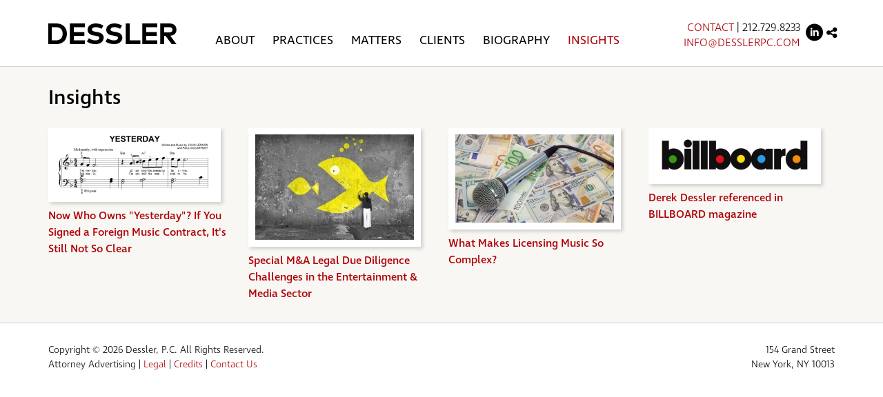

--- FILE ---
content_type: text/html; charset=UTF-8
request_url: https://www.desslerpc.com/insights
body_size: 2193
content:
<!DOCTYPE HTML>
<html lang="en">
<head>
<title>Insights | Dessler, P.C.</title>
<meta http-equiv=Content-Type content="text/html; charset=UTF-8">
<meta http-equiv="X-UA-Compatible" content="IE=Edge" />
<meta name="viewport" content="width=device-width, initial-scale=1">
<meta name="description" content="" />
<link rel="canonical" href="https://www.desslerpc.com/insights" />
<link rel="shortcut icon" href="/favicon.ico">
<link rel="apple-touch-icon" sizes="180x180" href="https://static.animusrex.com/desslerpc/images/favicons/apple-touch-icon.png">
<link rel="icon" type="image/png" href="https://static.animusrex.com/desslerpc/images/favicons/favicon-32x32.png" sizes="32x32">
<link rel="icon" type="image/png" href="https://static.animusrex.com/desslerpc/images/favicons/favicon-16x16.png" sizes="16x16">
<link rel="manifest" href="https://static.animusrex.com/desslerpc/images/favicons/manifest.json">
<link rel="mask-icon" href="https://static.animusrex.com/desslerpc/images/favicons/safari-pinned-tab.svg" color="#ae0107">
<meta name="msapplication-config" content="https://static.animusrex.com/desslerpc/images/favicons/browserconfig.xml">
<meta name="theme-color" content="#ffffff">
<link rel="stylesheet" href="https://use.typekit.net/eki4xnh.css" nonce="wFcTv/r+XH9JWz4qFL18X+e5z7RIBS6YigvydcI/pBE=">
<link href="/assets/css/style.css?v=20240710" rel="stylesheet" />
<script src="https://ajax.googleapis.com/ajax/libs/jquery/3.7.1/jquery.min.js" nonce="wFcTv/r+XH9JWz4qFL18X+e5z7RIBS6YigvydcI/pBE="></script>
<script src="https://stackpath.bootstrapcdn.com/bootstrap/4.5.0/js/bootstrap.bundle.min.js" nonce="wFcTv/r+XH9JWz4qFL18X+e5z7RIBS6YigvydcI/pBE="></script>
<!-- Google tag (gtag.js) -->
<script async src="https://www.googletagmanager.com/gtag/js?id=G-V22QP73CER" nonce="wFcTv/r+XH9JWz4qFL18X+e5z7RIBS6YigvydcI/pBE="></script>
<script nonce="wFcTv/r+XH9JWz4qFL18X+e5z7RIBS6YigvydcI/pBE=">
window.dataLayer = window.dataLayer || [];
function gtag(){dataLayer.push(arguments);}
gtag('js', new Date());
gtag('config', 'G-V22QP73CER');
</script>
<meta property="og:url" content="https://www.desslerpc.com/insights/index" />
<meta property="og:title" content="Insights | Dessler, P.C." />
<meta property="og:description" content="">
 <meta property="og:image" content="https://www.desslerpc.com/images/og-logo.jpg" />
<script type="application/ld+json" nonce="wFcTv/r+XH9JWz4qFL18X+e5z7RIBS6YigvydcI/pBE=">
{
"@context": "http://schema.org",
"@type": "Organization",
"url": "https://www.desslerpc.com",
"logo": "https://www.desslerpc.com/images/logo.png",
"name": "Dessler",
"sameAs": ["https://www.linkedin.com/in/derekdessler/"]
}
</script>
</head>
<body>
<!-- Google Tag Manager (noscript) -->
<noscript><iframe src="https://www.googletagmanager.com/ns.html?id=GTM-NX6WRGM"></iframe></noscript>
<!-- End Google Tag Manager (noscript) -->
<div class="device-nav">
<ul>
<li><a href="/about">About</a></li>
<li><a href="/practices">Practices</a></li>
<li><a href="/matters">Matters</a></li>
<li><a href="/clients">Clients</a></li>
<li><a href="/derek-dessler">Biography</a></li>
<li><a href="/insights" class="selected">Insights</a></li>
</ul>
</div>
<input type="checkbox" id="nav-trigger" class="nav-trigger" />
<label for="nav-trigger"></label>
<div class="site-wrap">
<header>
<div class="container">
<div class="row nav-container">
<ul class="navbar navbar-default">
<li><a href="/" class="navbar-brand"><img src="/images/logo.png" alt="Logo"></a></li>
<li><a href="/about" class="">About</a>
</li>
<li><a href="/practices" class="">Practices</a>
</li>
<li><a href="/matters" class="">Matters</a>
</li>
<li><a href="/clients" class="">Clients</a>
</li>
<li><a href="/derek-dessler" class="">Biography</a>
</li>
<li><a href="/insights" class="selected">Insights</a>
</li>
</ul>
<div class="tools-container">
<p class="page-contact"><a href="/contact">Contact</a> | <a href="tel:212.729.8233" class="tel-link">212.729.8233</a><br />
<a href="mailto:info@desslerpc.com">info@desslerpc.com</a></p>
<div class="page-tools">
<a href="https://www.linkedin.com/in/derekdessler/" target="_blank"><span class="icon-linkedin-circle"></span></a>
<a href="" class="share-toggle" rel="nofollow"><span class="icon-share-alt"></span></a>
<div class="share-links">
<a href="https://www.linkedin.com/shareArticle?mini=true&url=http://www.desslerpc.com/insights/index&title=Insights" target="_blank"><span class="icon-linkedin"></span> LinkedIn</a><br />
<a href="https://twitter.com/share?url=http://www.desslerpc.com/insights/index&text=Insights" target="_blank"><span class="icon-twitter"></span> Twitter</a><br />
<a href="https://www.facebook.com/sharer.php?u=http://www.desslerpc.com/insights/index&title=Insights" target="_blank"><span class="icon-facebook"></span> Facebook</a>
</div>
</div>
</div>
</div>
</header><main>
<div class="container">
<h1>Insights</h1>
<div class="columns-container">
<div class="item"><a href="/insights/2017-03-29-who-owns-yesterday-if-you-signed-a-foreign-music-contract-its-not-so-clear"><img src="/insights/2017-03-29-who-owns-yesterday-if-you-signed-a-foreign-music-contract-its-not-so-clear/_res/id=Pictures/index=0/thumbnail=1/width=230" alt="Now Who Owns "Yesterday"?  If You Signed a Foreign Music Contract, It's Still Not So Clear"></a><a href="/insights/2017-03-29-who-owns-yesterday-if-you-signed-a-foreign-music-contract-its-not-so-clear" class="list-title">Now Who Owns "Yesterday"?  If You Signed a Foreign Music Contract, It's Still Not So Clear</a>
</div>
<div class="item"><a href="/insights/2017-03-02-some-special-challenges-for-m-a-due-diligence-in-the-entertainment-media-sector"><img src="/insights/2017-03-02-some-special-challenges-for-m-a-due-diligence-in-the-entertainment-media-sector/_res/id=Pictures/index=0/thumbnail=1/width=230" alt="Special M&A Legal Due Diligence Challenges in the Entertainment & Media Sector"></a><a href="/insights/2017-03-02-some-special-challenges-for-m-a-due-diligence-in-the-entertainment-media-sector" class="list-title">Special M&A Legal Due Diligence Challenges in the Entertainment & Media Sector</a>
</div>
<div class="item"><a href="/insights/2017-02-20-why-is-licensing-music-so-complex"><img src="/insights/2017-02-20-why-is-licensing-music-so-complex/_res/id=Pictures/index=0/thumbnail=1/width=230" alt="What Makes Licensing Music So Complex?"></a><a href="/insights/2017-02-20-why-is-licensing-music-so-complex" class="list-title">What Makes Licensing Music So Complex?</a>
</div>
<div class="item"><a href="/insights/2017-01-09-Derek-Dessler-referenced-in-Billboard-magazine"><img src="/insights/2017-01-09-Derek-Dessler-referenced-in-Billboard-magazine/_res/id=Pictures/index=0/thumbnail=1/width=230" alt="Derek Dessler referenced in BILLBOARD magazine"></a><a href="/insights/2017-01-09-Derek-Dessler-referenced-in-Billboard-magazine" class="list-title">Derek Dessler referenced in BILLBOARD magazine</a>
</div>
</div>
</div><!-- end container -->
</main>
<footer>
<div class="container">
<nav class="nav nav-footer">
<div class="float-left">
Copyright &copy 2026 Dessler, P.C. All Rights Reserved.<br /> Attorney Advertising  | <a href="/misc/legal">Legal</a> | <a href="/misc/credits">Credits</a> | <a href="/contact">Contact Us</a></div>
<div class="float-right text-right">
154 Grand Street<br />
New York, NY 10013</div>
</nav>
</div>
</footer>
</div><!-- wrap end -->
<script src="https://static.animusrex.com/desslerpc/js/plugins.js" nonce="wFcTv/r+XH9JWz4qFL18X+e5z7RIBS6YigvydcI/pBE="></script>
<script src="https://static.animusrex.com/desslerpc/js/script.js" nonce="wFcTv/r+XH9JWz4qFL18X+e5z7RIBS6YigvydcI/pBE="></script>
</body>
</html>

--- FILE ---
content_type: text/css;charset=UTF-8
request_url: https://www.desslerpc.com/assets/css/style.css?v=20240710
body_size: 10230
content:
@charset "UTF-8";
.float-left{float:left;padding-right:1rem;padding-bottom:1rem}.float-right{float:right;padding-left:1rem;padding-bototm:1rem}html{font-family:sans-serif;-ms-text-size-adjust:100%;-webkit-text-size-adjust:100%}body{margin:0}article,aside,details,figcaption,figure,footer,header,hgroup,main,menu,nav,section,summary{display:block}audio,canvas,progress,video{display:inline-block;vertical-align:baseline}audio:not([controls]){display:none;height:0}template{display:none}a{background-color:transparent}a:active,a:hover{outline:0}abbr[title]{border-bottom:1px dotted}b,strong{font-weight:700}dfn{font-style:italic}mark{background:#ff0;color:#000}small{font-size:80%}sub,sup{font-size:75%;line-height:0;position:relative;vertical-align:baseline}sup{top:-0.5em}sub{bottom:-0.25em}img{border:0}svg:not(:root){overflow:hidden}figure{margin:1em 40px}hr{box-sizing:content-box;height:0}pre{overflow:auto}code,kbd,pre,samp{font-family:monospace, monospace;font-size:1em}button,input,optgroup,select,textarea{color:inherit;font:inherit;margin:0}button{overflow:visible}button,select{text-transform:none}button,html input[type="button"],input[type="reset"],input[type="submit"]{-webkit-appearance:button;cursor:pointer}button[disabled],html input[disabled]{cursor:default}button::-moz-focus-inner,input::-moz-focus-inner{border:0;padding:0}input{line-height:normal}input[type="checkbox"],input[type="radio"]{box-sizing:border-box;padding:0}input[type="number"]::-webkit-inner-spin-button,input[type="number"]::-webkit-outer-spin-button{height:auto}input[type="search"]{-webkit-appearance:textfield;box-sizing:content-box}input[type="search"]::-webkit-search-cancel-button,input[type="search"]::-webkit-search-decoration{-webkit-appearance:none}fieldset{border:1px solid #c0c0c0;margin:0 2px;padding:0.35em 0.625em 0.75em}legend{border:0;padding:0}textarea{overflow:auto}optgroup{font-weight:bold}table{border-collapse:collapse;border-spacing:0}td,th{padding:0}*{-webkit-box-sizing:border-box;-moz-box-sizing:border-box;box-sizing:border-box}*:before,*:after{-webkit-box-sizing:border-box;-moz-box-sizing:border-box;box-sizing:border-box}html{font-size:10px;-webkit-tap-highlight-color:transparent}body,body.mce-content-body{font-family:"ingra", sans-serif;font-size:16px;line-height:1.5;color:#000;background-color:#fff}input,button,select,textarea{font-family:inherit;font-size:inherit;line-height:inherit}a{color:#ae0107;text-decoration:none}a:hover,a:focus{color:#620104;text-decoration:underline}a:focus{outline:5px auto -webkit-focus-ring-color;outline-offset:-2px}figure{margin:0}img{vertical-align:middle}.img-responsive{display:block;max-width:100%;height:auto}.img-rounded{border-radius:0px}hr{margin-top:24px;margin-bottom:24px;border:0;border-top:1px solid #eeeeee}.sr-only{position:absolute;width:1px;height:1px;margin:-1px;padding:0;overflow:hidden;clip:rect(0, 0, 0, 0);border:0}.sr-only-focusable:active,.sr-only-focusable:focus{position:static;width:auto;height:auto;margin:0;overflow:visible;clip:auto}[role="button"]{cursor:pointer}.container{margin-right:auto;margin-left:auto;padding-left:15px;padding-right:15px}.container:before,.container:after{content:" ";display:table}.container:after{clear:both}@media (min-width:768px){.container{width:750px}}@media (min-width:992px){.container{width:970px}}@media (min-width:1200px){.container{width:1170px}}.container-fluid{margin-right:auto;margin-left:auto;padding-left:15px;padding-right:15px}.container-fluid:before,.container-fluid:after{content:" ";display:table}.container-fluid:after{clear:both}.row{margin-left:-15px;margin-right:-15px}.row:before,.row:after{content:" ";display:table}.row:after{clear:both}.col-xs-1,.col-sm-1,.col-md-1,.col-lg-1,.col-xs-2,.col-sm-2,.col-md-2,.col-lg-2,.col-xs-3,.col-sm-3,.col-md-3,.col-lg-3,.col-xs-4,.col-sm-4,.col-md-4,.col-lg-4,.col-xs-5,.col-sm-5,.col-md-5,.col-lg-5,.col-xs-6,.col-sm-6,.col-md-6,.col-lg-6,.col-xs-7,.col-sm-7,.col-md-7,.col-lg-7,.col-xs-8,.col-sm-8,.col-md-8,.col-lg-8,.col-xs-9,.col-sm-9,.col-md-9,.col-lg-9,.col-xs-10,.col-sm-10,.col-md-10,.col-lg-10,.col-xs-11,.col-sm-11,.col-md-11,.col-lg-11,.col-xs-12,.col-sm-12,.col-md-12,.col-lg-12{position:relative;min-height:1px;padding-left:15px;padding-right:15px}.col-xs-1,.col-xs-2,.col-xs-3,.col-xs-4,.col-xs-5,.col-xs-6,.col-xs-7,.col-xs-8,.col-xs-9,.col-xs-10,.col-xs-11,.col-xs-12{float:left}.col-xs-1{width:8.3333333333%}.col-xs-2{width:16.6666666667%}.col-xs-3{width:25%}.col-xs-4{width:33.3333333333%}.col-xs-5{width:41.6666666667%}.col-xs-6{width:50%}.col-xs-7{width:58.3333333333%}.col-xs-8{width:66.6666666667%}.col-xs-9{width:75%}.col-xs-10{width:83.3333333333%}.col-xs-11{width:91.6666666667%}.col-xs-12{width:100%}.col-xs-pull-0{right:auto}.col-xs-pull-1{right:8.3333333333%}.col-xs-pull-2{right:16.6666666667%}.col-xs-pull-3{right:25%}.col-xs-pull-4{right:33.3333333333%}.col-xs-pull-5{right:41.6666666667%}.col-xs-pull-6{right:50%}.col-xs-pull-7{right:58.3333333333%}.col-xs-pull-8{right:66.6666666667%}.col-xs-pull-9{right:75%}.col-xs-pull-10{right:83.3333333333%}.col-xs-pull-11{right:91.6666666667%}.col-xs-pull-12{right:100%}.col-xs-push-0{left:auto}.col-xs-push-1{left:8.3333333333%}.col-xs-push-2{left:16.6666666667%}.col-xs-push-3{left:25%}.col-xs-push-4{left:33.3333333333%}.col-xs-push-5{left:41.6666666667%}.col-xs-push-6{left:50%}.col-xs-push-7{left:58.3333333333%}.col-xs-push-8{left:66.6666666667%}.col-xs-push-9{left:75%}.col-xs-push-10{left:83.3333333333%}.col-xs-push-11{left:91.6666666667%}.col-xs-push-12{left:100%}.col-xs-offset-0{margin-left:0%}.col-xs-offset-1{margin-left:8.3333333333%}.col-xs-offset-2{margin-left:16.6666666667%}.col-xs-offset-3{margin-left:25%}.col-xs-offset-4{margin-left:33.3333333333%}.col-xs-offset-5{margin-left:41.6666666667%}.col-xs-offset-6{margin-left:50%}.col-xs-offset-7{margin-left:58.3333333333%}.col-xs-offset-8{margin-left:66.6666666667%}.col-xs-offset-9{margin-left:75%}.col-xs-offset-10{margin-left:83.3333333333%}.col-xs-offset-11{margin-left:91.6666666667%}.col-xs-offset-12{margin-left:100%}@media (min-width:768px){.col-sm-1,.col-sm-2,.col-sm-3,.col-sm-4,.col-sm-5,.col-sm-6,.col-sm-7,.col-sm-8,.col-sm-9,.col-sm-10,.col-sm-11,.col-sm-12{float:left}.col-sm-1{width:8.3333333333%}.col-sm-2{width:16.6666666667%}.col-sm-3{width:25%}.col-sm-4{width:33.3333333333%}.col-sm-5{width:41.6666666667%}.col-sm-6{width:50%}.col-sm-7{width:58.3333333333%}.col-sm-8{width:66.6666666667%}.col-sm-9{width:75%}.col-sm-10{width:83.3333333333%}.col-sm-11{width:91.6666666667%}.col-sm-12{width:100%}.col-sm-pull-0{right:auto}.col-sm-pull-1{right:8.3333333333%}.col-sm-pull-2{right:16.6666666667%}.col-sm-pull-3{right:25%}.col-sm-pull-4{right:33.3333333333%}.col-sm-pull-5{right:41.6666666667%}.col-sm-pull-6{right:50%}.col-sm-pull-7{right:58.3333333333%}.col-sm-pull-8{right:66.6666666667%}.col-sm-pull-9{right:75%}.col-sm-pull-10{right:83.3333333333%}.col-sm-pull-11{right:91.6666666667%}.col-sm-pull-12{right:100%}.col-sm-push-0{left:auto}.col-sm-push-1{left:8.3333333333%}.col-sm-push-2{left:16.6666666667%}.col-sm-push-3{left:25%}.col-sm-push-4{left:33.3333333333%}.col-sm-push-5{left:41.6666666667%}.col-sm-push-6{left:50%}.col-sm-push-7{left:58.3333333333%}.col-sm-push-8{left:66.6666666667%}.col-sm-push-9{left:75%}.col-sm-push-10{left:83.3333333333%}.col-sm-push-11{left:91.6666666667%}.col-sm-push-12{left:100%}.col-sm-offset-0{margin-left:0%}.col-sm-offset-1{margin-left:8.3333333333%}.col-sm-offset-2{margin-left:16.6666666667%}.col-sm-offset-3{margin-left:25%}.col-sm-offset-4{margin-left:33.3333333333%}.col-sm-offset-5{margin-left:41.6666666667%}.col-sm-offset-6{margin-left:50%}.col-sm-offset-7{margin-left:58.3333333333%}.col-sm-offset-8{margin-left:66.6666666667%}.col-sm-offset-9{margin-left:75%}.col-sm-offset-10{margin-left:83.3333333333%}.col-sm-offset-11{margin-left:91.6666666667%}.col-sm-offset-12{margin-left:100%}}@media (min-width:992px){.col-md-1,.col-md-2,.col-md-3,.col-md-4,.col-md-5,.col-md-6,.col-md-7,.col-md-8,.col-md-9,.col-md-10,.col-md-11,.col-md-12{float:left}.col-md-1{width:8.3333333333%}.col-md-2{width:16.6666666667%}.col-md-3{width:25%}.col-md-4{width:33.3333333333%}.col-md-5{width:41.6666666667%}.col-md-6{width:50%}.col-md-7{width:58.3333333333%}.col-md-8{width:66.6666666667%}.col-md-9{width:75%}.col-md-10{width:83.3333333333%}.col-md-11{width:91.6666666667%}.col-md-12{width:100%}.col-md-pull-0{right:auto}.col-md-pull-1{right:8.3333333333%}.col-md-pull-2{right:16.6666666667%}.col-md-pull-3{right:25%}.col-md-pull-4{right:33.3333333333%}.col-md-pull-5{right:41.6666666667%}.col-md-pull-6{right:50%}.col-md-pull-7{right:58.3333333333%}.col-md-pull-8{right:66.6666666667%}.col-md-pull-9{right:75%}.col-md-pull-10{right:83.3333333333%}.col-md-pull-11{right:91.6666666667%}.col-md-pull-12{right:100%}.col-md-push-0{left:auto}.col-md-push-1{left:8.3333333333%}.col-md-push-2{left:16.6666666667%}.col-md-push-3{left:25%}.col-md-push-4{left:33.3333333333%}.col-md-push-5{left:41.6666666667%}.col-md-push-6{left:50%}.col-md-push-7{left:58.3333333333%}.col-md-push-8{left:66.6666666667%}.col-md-push-9{left:75%}.col-md-push-10{left:83.3333333333%}.col-md-push-11{left:91.6666666667%}.col-md-push-12{left:100%}.col-md-offset-0{margin-left:0%}.col-md-offset-1{margin-left:8.3333333333%}.col-md-offset-2{margin-left:16.6666666667%}.col-md-offset-3{margin-left:25%}.col-md-offset-4{margin-left:33.3333333333%}.col-md-offset-5{margin-left:41.6666666667%}.col-md-offset-6{margin-left:50%}.col-md-offset-7{margin-left:58.3333333333%}.col-md-offset-8{margin-left:66.6666666667%}.col-md-offset-9{margin-left:75%}.col-md-offset-10{margin-left:83.3333333333%}.col-md-offset-11{margin-left:91.6666666667%}.col-md-offset-12{margin-left:100%}}@media (min-width:1200px){.col-lg-1,.col-lg-2,.col-lg-3,.col-lg-4,.col-lg-5,.col-lg-6,.col-lg-7,.col-lg-8,.col-lg-9,.col-lg-10,.col-lg-11,.col-lg-12{float:left}.col-lg-1{width:8.3333333333%}.col-lg-2{width:16.6666666667%}.col-lg-3{width:25%}.col-lg-4{width:33.3333333333%}.col-lg-5{width:41.6666666667%}.col-lg-6{width:50%}.col-lg-7{width:58.3333333333%}.col-lg-8{width:66.6666666667%}.col-lg-9{width:75%}.col-lg-10{width:83.3333333333%}.col-lg-11{width:91.6666666667%}.col-lg-12{width:100%}.col-lg-pull-0{right:auto}.col-lg-pull-1{right:8.3333333333%}.col-lg-pull-2{right:16.6666666667%}.col-lg-pull-3{right:25%}.col-lg-pull-4{right:33.3333333333%}.col-lg-pull-5{right:41.6666666667%}.col-lg-pull-6{right:50%}.col-lg-pull-7{right:58.3333333333%}.col-lg-pull-8{right:66.6666666667%}.col-lg-pull-9{right:75%}.col-lg-pull-10{right:83.3333333333%}.col-lg-pull-11{right:91.6666666667%}.col-lg-pull-12{right:100%}.col-lg-push-0{left:auto}.col-lg-push-1{left:8.3333333333%}.col-lg-push-2{left:16.6666666667%}.col-lg-push-3{left:25%}.col-lg-push-4{left:33.3333333333%}.col-lg-push-5{left:41.6666666667%}.col-lg-push-6{left:50%}.col-lg-push-7{left:58.3333333333%}.col-lg-push-8{left:66.6666666667%}.col-lg-push-9{left:75%}.col-lg-push-10{left:83.3333333333%}.col-lg-push-11{left:91.6666666667%}.col-lg-push-12{left:100%}.col-lg-offset-0{margin-left:0%}.col-lg-offset-1{margin-left:8.3333333333%}.col-lg-offset-2{margin-left:16.6666666667%}.col-lg-offset-3{margin-left:25%}.col-lg-offset-4{margin-left:33.3333333333%}.col-lg-offset-5{margin-left:41.6666666667%}.col-lg-offset-6{margin-left:50%}.col-lg-offset-7{margin-left:58.3333333333%}.col-lg-offset-8{margin-left:66.6666666667%}.col-lg-offset-9{margin-left:75%}.col-lg-offset-10{margin-left:83.3333333333%}.col-lg-offset-11{margin-left:91.6666666667%}.col-lg-offset-12{margin-left:100%}}.fade{opacity:0;-webkit-transition:opacity 0.15s linear;-o-transition:opacity 0.15s linear;transition:opacity 0.15s linear}.fade.in{opacity:1}.collapse{display:none}.collapse.show{display:block}tr.collapse.show{display:table-row}tbody.collapse.show{display:table-row-group}.collapsing{position:relative;height:0;overflow:hidden;-webkit-transition-property:height, visibility;transition-property:height, visibility;-webkit-transition-duration:0.35s;transition-duration:0.35s;-webkit-transition-timing-function:ease;transition-timing-function:ease}.nav{margin-bottom:0;padding-left:0;list-style:none}.nav:before,.nav:after{content:" ";display:table}.nav:after{clear:both}.nav>li{position:relative;display:block}.nav>li>a{position:relative;display:block;padding:11px 32px}.nav>li>a:hover,.nav>li>a:focus{text-decoration:none;background-color:#ae0107}.nav>li.disabled>a{color:#fff}.nav>li.disabled>a:hover,.nav>li.disabled>a:focus{color:#fff;text-decoration:none;background-color:transparent;cursor:not-allowed}.nav .open>a,.nav .open>a:hover,.nav .open>a:focus{background-color:#ae0107;border-color:#ae0107}.nav .nav-divider{height:1px;margin:11px 0;overflow:hidden;background-color:#e5e5e5}.nav>li>a>img{max-width:none}.nav-tabs>li{float:left}.nav-tabs>li>a{border:1px solid transparent;border-radius:0px 0px 0 0}.nav-tabs>li>a:hover{border-color:none none none}.nav-tabs>li.active>a,.nav-tabs>li.active>a:hover,.nav-tabs>li.active>a:focus{color:#fff;background-color:#ae0107;border:1px solid none;border-bottom-color:transparent;cursor:default}.nav-pills>li{float:left}.nav-pills>li>a{border-radius:0px}.nav-pills>li+li{margin-left:2px}.nav-pills>li.active>a,.nav-pills>li.active>a:hover,.nav-pills>li.active>a:focus{color:#fff;background-color:#ae0107}.nav-stacked>li{float:none}.nav-stacked>li+li{margin-top:2px;margin-left:0}.nav-justified,.nav-tabs.nav-justified{width:100%}.nav-justified>li,.nav-tabs.nav-justified>li{float:none}.nav-justified>li>a,.nav-tabs.nav-justified>li>a{text-align:center;margin-bottom:5px}.nav-justified>.dropdown .dropdown-menu{top:auto;left:auto}@media (min-width:768px){.nav-justified>li,.nav-tabs.nav-justified>li{display:table-cell;width:1%}.nav-justified>li>a,.nav-tabs.nav-justified>li>a{margin-bottom:0}}.nav-tabs-justified,.nav-tabs.nav-justified{border-bottom:0}.nav-tabs-justified>li>a,.nav-tabs.nav-justified>li>a{margin-right:0;border-radius:0px}.nav-tabs-justified>.active>a,.nav-tabs.nav-justified>.active>a,.nav-tabs-justified>.active>a:hover,.nav-tabs.nav-justified>.active>a:hover,.nav-tabs-justified>.active>a:focus,.nav-tabs.nav-justified>.active>a:focus{border:1px solid #ddd}@media (min-width:768px){.nav-tabs-justified>li>a,.nav-tabs.nav-justified>li>a{border-bottom:1px solid #ddd;border-radius:0px 0px 0 0}.nav-tabs-justified>.active>a,.nav-tabs.nav-justified>.active>a,.nav-tabs-justified>.active>a:hover,.nav-tabs.nav-justified>.active>a:hover,.nav-tabs-justified>.active>a:focus,.nav-tabs.nav-justified>.active>a:focus{border-bottom-color:#fff}}.tab-content>.tab-pane{display:none}.tab-content>.active{display:block}.nav-tabs .dropdown-menu{margin-top:-1px;border-top-right-radius:0;border-top-left-radius:0}.navbar{position:relative;min-height:auto;border:1px solid transparent}.navbar:before,.navbar:after{content:" ";display:table}.navbar:after{clear:both}@media (min-width:768px){.navbar{border-radius:0px}}.navbar-header:before,.navbar-header:after{content:" ";display:table}.navbar-header:after{clear:both}@media (min-width:768px){.navbar-header{float:left}}.navbar-collapse{overflow-x:visible;padding-right:0;padding-left:0;border-top:1px solid transparent;box-shadow:inset 0 1px 0 rgba(255, 255, 255, 0.1);-webkit-overflow-scrolling:touch}.navbar-collapse:before,.navbar-collapse:after{content:" ";display:table}.navbar-collapse:after{clear:both}.navbar-collapse.show{overflow-y:auto}@media (min-width:768px){.navbar-collapse{width:auto;border-top:0;box-shadow:none}.navbar-collapse.collapse{display:block !important;height:auto !important;padding-bottom:0;overflow:visible !important}.navbar-collapse.show{overflow-y:visible}.navbar-fixed-top .navbar-collapse,.navbar-static-top .navbar-collapse,.navbar-fixed-bottom .navbar-collapse{padding-left:0;padding-right:0}}.navbar-fixed-top .navbar-collapse,.navbar-fixed-bottom .navbar-collapse{max-height:auto}@media (max-device-width:480px) and (orientation:landscape){.navbar-fixed-top .navbar-collapse,.navbar-fixed-bottom .navbar-collapse{max-height:200px}}.container>.navbar-header,.container>.navbar-collapse,.container-fluid>.navbar-header,.container-fluid>.navbar-collapse{margin-right:0;margin-left:0}@media (min-width:768px){.container>.navbar-header,.container>.navbar-collapse,.container-fluid>.navbar-header,.container-fluid>.navbar-collapse{margin-right:0;margin-left:0}}.navbar-static-top{z-index:1000;border-width:0 0 1px}@media (min-width:768px){.navbar-static-top{border-radius:0}}.navbar-fixed-top,.navbar-fixed-bottom{position:fixed;right:0;left:0;z-index:1030}@media (min-width:768px){.navbar-fixed-top,.navbar-fixed-bottom{border-radius:0}}.navbar-fixed-top{top:0;border-width:0 0 1px}.navbar-fixed-bottom{bottom:0;margin-bottom:0;border-width:1px 0 0}.navbar-brand{float:left;padding:0 0}.navbar-brand:hover,.navbar-brand:focus{text-decoration:none;background:none}.navbar-brand>img{display:block}@media (min-width:768px){.navbar>.container .navbar-brand,.navbar>.container-fluid .navbar-brand{margin-left:0}}.navbar-toggle{position:relative;float:right;margin-right:0;padding:9px 10px;margin-top:auto-34px/2;margin-bottom:auto-34px/2;background-color:transparent;background-image:none;border:1px solid transparent;border-radius:0px}.navbar-toggle:focus{outline:0}.navbar-toggle .icon-bar{display:block;width:22px;height:2px;border-radius:1px}.navbar-toggle .icon-bar+.icon-bar{margin-top:4px}@media (min-width:768px){.navbar-toggle{display:none}}.navbar-nav{margin:0 0}.navbar-nav>li>a{padding-top:10px;padding-bottom:10px;line-height:24px}@media (max-width:767px){.navbar-nav .open .dropdown-menu{position:static;float:none;width:auto;margin-top:0;background-color:transparent;border:0;box-shadow:none}.navbar-nav .open .dropdown-menu>li>a,.navbar-nav .open .dropdown-menu .dropdown-header{padding:5px 15px 5px 25px}.navbar-nav .open .dropdown-menu>li>a{line-height:24px}.navbar-nav .open .dropdown-menu>li>a:hover,.navbar-nav .open .dropdown-menu>li>a:focus{background-image:none}}@media (min-width:768px){.navbar-nav{float:left;margin:0}.navbar-nav>li{float:left}.navbar-nav>li>a{padding-top:0;padding-bottom:0}}.navbar-form{margin-left:0;margin-right:0;padding:10px 0;border-top:1px solid transparent;border-bottom:1px solid transparent;-webkit-box-shadow:inset 0 1px 0 rgba(255, 255, 255, 0.1), 0 1px 0 rgba(255, 255, 255, 0.1);box-shadow:inset 0 1px 0 rgba(255, 255, 255, 0.1), 0 1px 0 rgba(255, 255, 255, 0.1);margin-top:auto-38px/2;margin-bottom:auto-38px/2}@media (max-width:767px){.navbar-form .form-group{margin-bottom:5px}.navbar-form .form-group:last-child{margin-bottom:0}}@media (min-width:768px){.navbar-form{width:auto;border:0;margin-left:0;margin-right:0;padding-top:0;padding-bottom:0;-webkit-box-shadow:none;box-shadow:none}}.navbar-nav>li>.dropdown-menu{margin-top:0;border-top-right-radius:0;border-top-left-radius:0}.navbar-fixed-bottom .navbar-nav>li>.dropdown-menu{margin-bottom:0;border-top-right-radius:0px;border-top-left-radius:0px;border-bottom-right-radius:0;border-bottom-left-radius:0}.navbar-btn{margin-top:auto-38px/2;margin-bottom:auto-38px/2}.navbar-btn.btn-sm{margin-top:auto-33px/2;margin-bottom:auto-33px/2}.navbar-btn.btn-xs{margin-top:auto-22/2;margin-bottom:auto-22/2}.navbar-text{margin-top:auto-24px/2;margin-bottom:auto-24px/2}@media (min-width:768px){.navbar-text{float:left;margin-left:0;margin-right:0}}@media (min-width:768px){.navbar-left{float:left !important}.navbar-right{float:right !important;margin-right:0}.navbar-right~.navbar-right{margin-right:0}}.navbar-default{background-color:#FFF;border-color:#fff}.navbar-default .navbar-brand{color:#000}.navbar-default .navbar-brand:hover,.navbar-default .navbar-brand:focus{color:black;background-color:transparent}.navbar-default .navbar-text{color:#000}.navbar-default .navbar-nav>li>a{color:#000}.navbar-default .navbar-nav>li>a:hover,.navbar-default .navbar-nav>li>a:focus{color:#333;background-color:transparent}.navbar-default .navbar-nav>.active>a,.navbar-default .navbar-nav>.active>a:hover,.navbar-default .navbar-nav>.active>a:focus{color:#555;background-color:#eeeeee}.navbar-default .navbar-nav>.disabled>a,.navbar-default .navbar-nav>.disabled>a:hover,.navbar-default .navbar-nav>.disabled>a:focus{color:#ccc;background-color:transparent}.navbar-default .navbar-toggle{border-color:#ddd}.navbar-default .navbar-toggle:hover,.navbar-default .navbar-toggle:focus{background-color:#ddd}.navbar-default .navbar-toggle .icon-bar{background-color:#888}.navbar-default .navbar-collapse,.navbar-default .navbar-form{border-color:#fff}.navbar-default .navbar-nav>.open>a,.navbar-default .navbar-nav>.open>a:hover,.navbar-default .navbar-nav>.open>a:focus{background-color:#eeeeee;color:#555}@media (max-width:767px){.navbar-default .navbar-nav .open .dropdown-menu>li>a{color:#000}.navbar-default .navbar-nav .open .dropdown-menu>li>a:hover,.navbar-default .navbar-nav .open .dropdown-menu>li>a:focus{color:#333;background-color:transparent}.navbar-default .navbar-nav .open .dropdown-menu>.active>a,.navbar-default .navbar-nav .open .dropdown-menu>.active>a:hover,.navbar-default .navbar-nav .open .dropdown-menu>.active>a:focus{color:#555;background-color:#eeeeee}.navbar-default .navbar-nav .open .dropdown-menu>.disabled>a,.navbar-default .navbar-nav .open .dropdown-menu>.disabled>a:hover,.navbar-default .navbar-nav .open .dropdown-menu>.disabled>a:focus{color:#ccc;background-color:transparent}}.navbar-default .navbar-link{color:#000}.navbar-default .navbar-link:hover{color:#333}.navbar-default .btn-link{color:#000}.navbar-default .btn-link:hover,.navbar-default .btn-link:focus{color:#333}.navbar-default .btn-link[disabled]:hover,.navbar-default .btn-link[disabled]:focus,fieldset[disabled] .navbar-default .btn-link:hover,fieldset[disabled] .navbar-default .btn-link:focus{color:#ccc}.navbar-inverse{background-color:#222;border-color:#090909}.navbar-inverse .navbar-brand{color:#9d9d9d}.navbar-inverse .navbar-brand:hover,.navbar-inverse .navbar-brand:focus{color:#fff;background-color:transparent}.navbar-inverse .navbar-text{color:#9d9d9d}.navbar-inverse .navbar-nav>li>a{color:#9d9d9d}.navbar-inverse .navbar-nav>li>a:hover,.navbar-inverse .navbar-nav>li>a:focus{color:#fff;background-color:transparent}.navbar-inverse .navbar-nav>.active>a,.navbar-inverse .navbar-nav>.active>a:hover,.navbar-inverse .navbar-nav>.active>a:focus{color:#fff;background-color:#090909}.navbar-inverse .navbar-nav>.disabled>a,.navbar-inverse .navbar-nav>.disabled>a:hover,.navbar-inverse .navbar-nav>.disabled>a:focus{color:#444;background-color:transparent}.navbar-inverse .navbar-toggle{border-color:#333}.navbar-inverse .navbar-toggle:hover,.navbar-inverse .navbar-toggle:focus{background-color:#333}.navbar-inverse .navbar-toggle .icon-bar{background-color:#fff}.navbar-inverse .navbar-collapse,.navbar-inverse .navbar-form{border-color:#101010}.navbar-inverse .navbar-nav>.open>a,.navbar-inverse .navbar-nav>.open>a:hover,.navbar-inverse .navbar-nav>.open>a:focus{background-color:#090909;color:#fff}@media (max-width:767px){.navbar-inverse .navbar-nav .open .dropdown-menu>.dropdown-header{border-color:#090909}.navbar-inverse .navbar-nav .open .dropdown-menu .divider{background-color:#090909}.navbar-inverse .navbar-nav .open .dropdown-menu>li>a{color:#9d9d9d}.navbar-inverse .navbar-nav .open .dropdown-menu>li>a:hover,.navbar-inverse .navbar-nav .open .dropdown-menu>li>a:focus{color:#fff;background-color:transparent}.navbar-inverse .navbar-nav .open .dropdown-menu>.active>a,.navbar-inverse .navbar-nav .open .dropdown-menu>.active>a:hover,.navbar-inverse .navbar-nav .open .dropdown-menu>.active>a:focus{color:#fff;background-color:#090909}.navbar-inverse .navbar-nav .open .dropdown-menu>.disabled>a,.navbar-inverse .navbar-nav .open .dropdown-menu>.disabled>a:hover,.navbar-inverse .navbar-nav .open .dropdown-menu>.disabled>a:focus{color:#444;background-color:transparent}}.navbar-inverse .navbar-link{color:#9d9d9d}.navbar-inverse .navbar-link:hover{color:#fff}.navbar-inverse .btn-link{color:#9d9d9d}.navbar-inverse .btn-link:hover,.navbar-inverse .btn-link:focus{color:#fff}.navbar-inverse .btn-link[disabled]:hover,.navbar-inverse .btn-link[disabled]:focus,fieldset[disabled] .navbar-inverse .btn-link:hover,fieldset[disabled] .navbar-inverse .btn-link:focus{color:#444}h1,h2,h3,h4,h5,h6,.h2,.h3,.h4,.h5,.h6,ul,ol,p{margin:0;padding:0}h1,h2,h3,h4,h5,h6,.h2,.h3,.h4,.h5,.h6{font-weight:500}body{font-weight:400}@font-face{font-family:"icomoon";src:url("https://static.animusrex.com/desslerpc/fonts/icomoon.eot?5hnzai");src:url("https://static.animusrex.com/desslerpc/fonts/icomoon.eot?5hnzai#iefix") format("embedded-opentype"), url("https://static.animusrex.com/desslerpc/fonts/icomoon.ttf?5hnzai") format("truetype"), url("https://static.animusrex.com/desslerpc/fonts/icomoon.woff?5hnzai") format("woff"), url("https://static.animusrex.com/desslerpc/fonts/icomoon.svg?5hnzai#icomoon") format("svg");font-weight:normal;font-style:normal}[class^="icon-"],[class*=" icon-"]{font-family:"icomoon" !important;speak:none;font-style:normal;font-weight:normal;font-variant:normal;text-transform:none;line-height:1;-webkit-font-smoothing:antialiased;-moz-osx-font-smoothing:grayscale}.icon-share-alt:before{content:""}.icon-linkedin-circle:before{content:""}.icon-minus2:before{content:""}.icon-plus:before{content:""}.icon-minus:before{content:""}.icon-add:before{content:""}.icon-file-pdf:before{content:""}.icon-envelope:before{content:""}.icon-mail:before{content:""}.icon-print:before{content:""}.icon-share:before{content:""}.icon-linkedin:before{content:""}.icon-close:before{content:""}.icon-facebook:before{content:""}.icon-twitter:before{content:""}.icon-facebook-plain:before{content:""}.icon-feed:before{content:""}.icon-linkedin-plain:before{content:""}.icon-search:before{content:""}.icon-pinterest:before{content:""}.icon-googleplus:before{content:""}.icon-bars:before{content:""}.icon-mail-circle:before{content:""}.device-nav,.nav-trigger{display:none}.mobile-brand{display:none}header{width:100%;position:fixed;background:white;border-bottom:1px solid #d4d3d1;z-index:5;top:0;left:0;right:0;padding-top:30px}.navbar-default{list-style:none;border:0;float:left;width:80%;padding-left:15px}.navbar-default li{float:left;position:relative}.navbar-default>li:hover>a{color:#ae0107}.navbar-default a{color:black;text-transform:uppercase;margin-right:26px;display:block;float:left;font-size:18px;margin-top:15px;padding-bottom:24px}.navbar-default a:hover,.navbar-default a:active,.navbar-default a.selected{color:#ae0107;text-decoration:none}.navbar-default li:hover .subnav,.navbar-default a:hover .subnav{display:block}.navbar-default .navbar-brand{margin-top:0}.navbar-default .navbar-brand img{margin-right:25px}.navbar-default .subnav{-webkit-box-shadow:3px 3px 4px #dfdeda;-moz-box-shadow:3px 3px 4px #dfdeda;box-shadow:3px 3px 4px #dfdeda;list-style:none;display:none;background:white;border:1px solid #d4d3d1;position:absolute;top:100%;margin-top:-14px;padding:5px 10px;width:200px}.navbar-default .subnav li{float:none}.navbar-default .subnav a{display:block;margin:0;text-decoration:none;padding:0}.navbar-default .caret{border-left:5px solid transparent;border-right:5px solid transparent;border-top:5px dashed;display:inline-block;height:0;margin-left:2px;vertical-align:middle;width:0}.tools-container{width:20%;float:right;margin-top:-1px}.tools-container a{text-decoration:none}.page-contact{float:left;text-align:right;margin-right:8px;line-height:normal;text-transform:uppercase;font-weight:200}.page-contact a.tel-link{color:black}.page-tools{float:left;padding-top:5px;position:relative}.page-tools a{color:#000000}.page-tools a:hover,.page-tools a:active{color:#ae0107}.page-tools span.icon-linkedin-circle{font-size:26px;vertical-align:middle}.page-tools span.icon-share-alt{font-size:18px;display:inline-block;vertical-align:middle}.share-links{display:none;background:white;position:absolute;z-index:99;font-size:16px;width:180px;padding:10px;border:1px solid #d3d3d3;border-radius:2px;right:0px;top:53px;-webkit-box-shadow:3px 3px 4px #dfdeda;-moz-box-shadow:3px 3px 4px #dfdeda;box-shadow:3px 3px 4px #dfdeda}.share-links a{color:#ae0107}.share-links a:hover,.share-links a:active{color:#000000}h1{margin-bottom:20px;font-size:30px}main{padding-top:120px;border-bottom:1px solid #d4d3d1;background:#f8f7f3}.content{min-height:600px;padding-bottom:30px}.landing{min-height:600px}.content p,.content h3,.content h4,.mce-content-body p,.mce-content-body h4,.mce-content-body h3{margin-bottom:1em}.content p,.content h2,.content h3,body.mce-content-body p,body.mce-content-body h3{margin-bottom:1em}.content ul,.content ol,body.mce-content-body ul,body.mce-content-body ol{margin-left:1em}.content li,body.mce-content-body li{margin-bottom:0.5em}.content ul ul,body.mce-content-body ul ul{margin-top:0.5em}.content ul.standard-list,body.mce-content-body ul.standard-list{margin-left:0}.content p.links,.content p.attachments,.content p.tags{margin-bottom:0}.article-image{margin-bottom:16px;border-bottom:1px solid #e0dfdb}.article-image .caption{display:block;margin-top:12px;padding-bottom:12px}.article-image img{border:1px solid #d4d3d1;width:100%}.article-slides{position:relative}.article-slides ul.slides{margin-left:0;margin-bottom:16px;border-bottom:1px solid #e0dfdb}.article-slides ul.slides .caption{display:block;margin-top:12px;padding-bottom:12px}.article-slides img{border:1px solid #d4d3d1;max-height:347px;overflow:hidden}.related-attorneys{-webkit-box-shadow:3px 3px 4px #dfdeda;-moz-box-shadow:3px 3px 4px #dfdeda;box-shadow:3px 3px 4px #dfdeda;background:white url("/images/bg-corner.png") no-repeat bottom right;border:1px solid #ecece9;padding:8px 8px 24px 8px;margin-bottom:2em}.related-attorneys .related-row{width:100%;float:left;position:relative;margin-bottom:12px}.related-attorneys .atty-thumbnail{border:1px solid #ccc;float:left;margin-right:15px}.related-attorneys .contact-info{position:absolute;bottom:0;font-weight:500;margin-left:144px}.related-attorneys .summary{clear:both;font-weight:200;line-height:normal;margin-top:12px;margin-right:20px}.related-container{clear:both;margin-bottom:1.5em}.related-container ul{list-style:none}.related-container ul.practices{list-style:initial;margin-left:1em}.tag-list a{font-weight:200;background:white none repeat scroll 0 0;border:1px solid #cdcbcb;border-radius:5px;display:inline-block;margin-right:8px;margin-bottom:8px;padding:0px 9px;text-decoration:none}.columns-container .item{width:260px;margin-bottom:30px}.columns-container .item.no-pic{background:#fff;padding:8px 15px;box-shadow:3px 3px 5px #d1cfcc}.columns-container .item.no-pic .topic{display:block;margin-bottom:1em}.columns-container .item img{max-width:260px;border:10px solid #fff;box-shadow:3px 3px 5px #d1cfcc;margin-bottom:0.5em}.columns-container .item .list-title{display:block;font-weight:500}.discoverable-content{list-style:none;margin-left:0;background:#e9e7e3;float:left;width:100%;padding:18px;margin-bottom:3em}.discoverable-content li{float:left;margin-right:30px;width:22.5%}.discoverable-content li:last-child{margin-right:0}.discoverable-content img{border:10px solid #fff;box-shadow:3px 3px 5px #d1cfcc;margin-bottom:0.5em}.discoverable-content .list-title{display:block;font-weight:500}.discoverable-content .no-pic{background:#fff;padding:8px 15px;box-shadow:3px 3px 5px #d1cfcc}.discoverable-content .no-pic .topic{display:block;margin-bottom:1em}#tabs{margin-left:0}#tabs li{margin-bottom:0}.nav-tabs{border-bottom:0;margin-bottom:2em;line-height:normal}.nav-tabs>li a{background:white;margin-right:-1px;border:1px solid #d4d3d1;font-weight:normal;text-transform:uppercase;padding:5px 25px}.nav-tabs>li a:hover{color:white;background:#ae0107}.nav-tabs>li.active>a,.nav-tabs>li.active>a:hover,.nav-tabs>li.active>a:focus{color:white;background:#ae0107}.tab-pane{min-height:700px}.panel-group{margin-bottom:1em;line-height:normal}h4.panel-title{margin-bottom:0;font-size:20px;text-indent:-43px;margin-left:43px}.panel-title a{text-decoration:none}.panel-title>a>span:before{font-family:"icomoon";content:"";color:#000000;vertical-align:middle;font-size:36px;margin-right:7px}.panel-title>a:hover>span:before,.panel-title>a[aria-expanded="true"]>span:before{font-family:"icomoon";content:"";color:#ae0107}.panel-body{padding-left:44px;margin-bottom:1em}a.btn-default,input .btn-default{display:inline-block;border:3px solid white;background:#ae0107;border-radius:16px;color:white;padding:0 12px}a.btn-default:hover,a.btn-default:active,input .btn-default:hover,input .btn-default:active{text-decoration:none;background:white;color:#ae0107}footer{clear:both;padding:2em 0;font-weight:200;font-size:14px}header.bio,header.home{border-bottom:0}main.bio,main.home{padding-top:36px}main.home{border-top:1px solid #d4d3d1;margin-top:30px}.home-content{padding-bottom:36px}.landing-content{padding-bottom:48px}.home-content h1,.landing-content h1{border-bottom:4px solid #7c7b79}.home-content ul,.landing-content ul{font-size:18px;list-style:none}.home-content li,.landing-content li{border-bottom:1px solid #a5a4a2;padding-bottom:0.5em;margin-bottom:0.5em}.flexslider{margin:0;padding:0}.flexslider .slides>li{display:none;-webkit-backface-visibility:hidden}.flexslider .slides img{width:100%;display:block}.flex-pauseplay span{text-transform:capitalize}.slides:after{content:" ";display:block;clear:both;visibility:hidden;line-height:0;height:0}html[xmlns] .slides{display:block}* html .slides{height:1%}.slides{list-style:none}.no-js .slides>li:first-child{display:block}.home-slides{position:relative}.marketing-statement{position:absolute;top:39%;z-index:4;color:white;width:473px;padding-left:14px}.marketing-statement h1{font-size:34px;margin-bottom:0;line-height:normal}.quotes{background:#e9e7e3;padding:16px;font-size:18px}.quote-text:before{content:"“"}.quote-text:after{content:"”"}.quote-text{display:block;margin-bottom:0.5em}.quotes .source{display:block;margin-bottom:18px}.flex-control-nav{text-align:center}.flex-control-nav li{margin:0 6px;display:inline-block;zoom:1;*display:inline}.flex-control-paging li a{width:13px;height:13px;border-radius:26px;text-indent:-999em;background-color:#666;display:block}.flex-control-paging li a:hover,.flex-control-paging li a.flex-active{background:#ae0107}.flex-direction-nav{*height:0;list-style:none;margin:0}.flex-direction-nav a{display:block;width:33px;height:45px;position:absolute;top:38%;z-index:4;overflow:hidden;cursor:pointer;background-color:rgba(0, 0, 0, 0.5);border:1px solid #cdcbcb}.flex-direction-nav a:before{font-size:40px;display:inline-block;content:"<";margin-top:-9px}.flex-direction-nav a.flex-prev:before{margin-left:2px}.flex-direction-nav a.flex-next:before{content:">";margin-right:2px}.flex-direction-nav .flex-prev{left:0}.flex-direction-nav .flex-next{right:0;text-align:right}h1.atty-name{color:white;margin-bottom:0.5em;font-weight:normal}.atty-contact-container{border-bottom:1px solid #d4d3d1;padding-top:84px;padding-bottom:26px}.atty-contact{clear:both;position:relative;padding:0;max-width:1140px;margin:0 auto}.atty-contact img{-webkit-box-shadow:6px 6px 2px #e3e3e3;-moz-box-shadow:6px 6px 2px #e3e3e3;box-shadow:6px 6px 2px #e3e3e3;max-width:100%;height:auto}.atty-contact .contact-info{color:white;position:absolute;z-index:3;bottom:150px;margin-left:20px}.atty-contact a.linkedin{color:white;text-decoration:none;font-size:26px;vertical-align:middle}.atty-contact a.linkedin:hover{color:#ae0107}.bio .content p:first-child{font-weight:500}.atty-record-container{-webkit-box-shadow:3px 3px 4px #dfdeda;-moz-box-shadow:3px 3px 4px #dfdeda;box-shadow:3px 3px 4px #dfdeda;background:white url("/images/bg-corner.png") no-repeat bottom right;border:1px solid #ecece9;padding:8px 8px 24px 8px;margin-bottom:2em}.atty-record-container h2{font-size:20px;border-bottom:2px solid #7f7f7f;padding-bottom:8px;margin-bottom:16px}.atty-record-container ul{list-style:none}.atty-record-container ul li:before{content:"•";color:#ae0107;margin-right:8px}.atty-record-container ul li{text-indent:-16px;margin-left:16px;font-weight:200}.atty-record-container ul,.atty-record-container p{font-weight:200;margin-bottom:1em}.standard-form label{display:none}.standard-form input[type="text"],.standard-form textarea{width:80%}.standard-form input#FirstName,.standard-form input#LastName,.standard-form input#Email,.standard-form textarea#Message{border:1px solid #000}.standard-form input[type="submit"]{display:inline-block;border:3px solid #e9e7e3;background:#ae0107;border-radius:16px;color:white;padding:0 12px}.standard-form input[type="submit"]:hover{text-decoration:none;background:white;color:#ae0107}[placeholder]:focus::-webkit-input-placeholder{transition:opacity 0.7s 0.7s ease;opacity:0}[placeholder]:focus::-moz-placeholder{transition:opacity 0.7s 0.7s ease;opacity:0}@media handheld,only screen and (max-width:1200px){.navbar-default a{margin-right:12px}.page-tools span.icon-linkedin-circle{font-size:18px}.page-tools span.icon-share-alt{font-size:13px}.page-contact{font-size:13px}}@media handheld,only screen and (max-width:768px){main{padding-top:140px}h1.atty-name{color:black;font-size:24px;margin-bottom:0}.atty-contact-container{padding-top:140px}.atty-contact .contact-info{color:#000;position:initial;margin-left:20px;padding-top:260px}.atty-contact a.linkedin{color:#000}.atty-contact img{box-shadow:none;clip:rect(0px, 1115px, 250px, 511px);left:-492px;max-width:none;position:absolute;width:1115px}.navbar-default a,.page-tools{display:none;padding-bottom:12px}.navbar-default{background:transparent}.navbar-default a.navbar-brand{display:block}.content{min-height:0}.device-nav{display:block;list-style:none;width:100%;height:100%;position:fixed;top:128px;right:0;bottom:0;left:0;z-index:0}.device-nav ul{float:right;list-style:none;margin:0 0 0.5em 0;padding:0;width:200px;overflow-x:hidden}.device-nav li:first-child{border-top:1px solid #dadddd}.device-nav li{display:block;border-bottom:1px solid #dadddd}.device-nav a{display:block;padding:5px 15px;background:white;text-decoration:none}.device-nav a:hover,.device-nav a:active{color:#d31145}.site-wrap{min-width:100%;min-height:100%;background-color:#fff;position:relative;top:0;bottom:100%;right:0;z-index:1}.nav-trigger{position:absolute;clip:rect(0, 0, 0, 0)}label[for="nav-trigger"]{position:fixed;top:10px;right:10px;z-index:2;width:26px;height:26px;cursor:pointer;background-size:contain}label[for="nav-trigger"]:before{content:"";font-family:"icomoon" !important;speak:none;font-style:normal;font-weight:normal;font-variant:normal;text-transform:none;font-size:24px;position:fixed;top:10px;right:10px}.nav-trigger:checked+label:before{content:"";font-family:"icomoon" !important;speak:none;font-style:normal;font-weight:normal;font-variant:normal;text-transform:none;font-size:24px;position:fixed;top:10px;right:10px}.nav-trigger:checked~.site-wrap{right:200px;box-shadow:0 0 5px 5px rgba(0, 0, 0, 0.5)}.nav-trigger+label,.site-wrap{transition:right 0.2s}.tools-container{float:none;clear:both;width:auto;padding-left:15px}.page-contact{text-align:left;float:none;clear:both;margin-right:0;margin-top:0;padding-bottom:12px}.discoverable-content li{float:none;width:auto;margin-right:0;margin-bottom:18px}.standard-form input[type="text"],.standard-form textarea{width:100%}}@media handheld,only screen and (max-width:500px){.atty-contact .contact-info{padding-top:169px}.atty-contact img{clip:rect(0px, 690px, 167px, 370px);left:-350px;width:700px}#tabs li{float:none}.nav-tabs>li a{width:100%;float:none}.columns-container .item{width:100%;float:none}.columns-container .item img{max-width:initial;width:100%}.home-slides{padding-top:132px}.marketing-statement{width:185px;top:50%}.marketing-statement h1{font-size:15px}.marketing-statement .btn-default{font-size:11px}.discoverable-content img{width:100%}}.btn{display:inline-block;padding:6px 12px;margin-bottom:0;font-size:14px;font-weight:normal;line-height:1.42857143;text-align:center;white-space:nowrap;vertical-align:middle;-ms-touch-action:manipulation;touch-action:manipulation;cursor:pointer;-webkit-user-select:none;-moz-user-select:none;-ms-user-select:none;user-select:none;background-image:none;border:1px solid transparent;border-radius:4px}.btn:focus,.btn:active:focus,.btn.active:focus,.btn.focus,.btn:active.focus,.btn.active.focus{outline:5px auto -webkit-focus-ring-color;outline-offset:-2px}.btn:hover,.btn:focus,.btn.focus{text-decoration:none}.btn:active,.btn.active{background-image:none;outline:0;-webkit-box-shadow:inset 0 3px 5px rgba(0, 0, 0, 0.125);box-shadow:inset 0 3px 5px rgba(0, 0, 0, 0.125)}.btn.disabled,.btn[disabled],fieldset[disabled] .btn{cursor:not-allowed;filter:alpha(opacity=65);-webkit-box-shadow:none;box-shadow:none;opacity:0.65}a.btn.disabled,fieldset[disabled] a.btn{pointer-events:none}.btn-default{color:#fff;background-color:#ae0107;border-color:#ccc}.btn-default:focus,.btn-default.focus{background-color:#620104;border-color:#8c8c8c}.btn-default:hover{background-color:#620104;border-color:#adadad}.btn-default:active,.btn-default.active,.open>.dropdown-toggle.btn-default{background-color:#620104;border-color:#adadad}.btn-default:active:hover,.btn-default.active:hover,.open>.dropdown-toggle.btn-default:hover,.btn-default:active:focus,.btn-default.active:focus,.open>.dropdown-toggle.btn-default:focus,.btn-default:active.focus,.btn-default.active.focus,.open>.dropdown-toggle.btn-default.focus{background-color:#620104;border-color:#8c8c8c}.btn-default:active,.btn-default.active,.open>.dropdown-toggle.btn-default{background-image:none}.btn-default.disabled:hover,.btn-default[disabled]:hover,fieldset[disabled] .btn-default:hover,.btn-default.disabled:focus,.btn-default[disabled]:focus,fieldset[disabled] .btn-default:focus,.btn-default.disabled.focus,.btn-default[disabled].focus,fieldset[disabled] .btn-default.focus{background-color:#fff;border-color:#ccc}.contactFormWrapper h1{font-size:24px}.contactForm p{margin:0 0 24px}.contactForm label{display:none}.contactForm input[type="text"],.contactForm textarea{width:100%}.standard-form .eui-Intro,.standard-form .eui-Disclaimer{font-size:0.9em}.formdiv h1{display:none}.eui-reCaptcha{padding-bottom:24px}.text-left{text-align:left !important}.text-center{text-align:center !important}.text-right{text-align:right !important}

--- FILE ---
content_type: application/x-javascript
request_url: https://static.animusrex.com/desslerpc/js/script.js
body_size: 937
content:
// =print window pop-up 
function printWindow(pathID, width, height){
  window.open(pathID,"printwindow","width="+width+",height="+height+",toolbar=1,menubar=1,scrollbars=1,resizable=0,status=0,top=20,left=20");
}

$(document).ready(function(){
	$('.search-query').hide();
$('.open-search').click(function(e) {
	e.preventDefault();
	$('.search-query').animate({width: 'toggle'});
	$('.search-query').focus();
});
$('.share-toggle').click(function(e) {
	e.preventDefault();
	$('.share-links').slideToggle();
});
// masonry
	var $grid = $('.columns-container').imagesLoaded( function() {
		$grid.masonry({
			// options
			itemSelector : '.item',
				columnWidth:260,
			 gutter:30
			});
		});
		$('.home-slides').flexslider({
				animation: "fade",
				controlNav:false,
				directionNav:false,
				slideshowSpeed: 5000,
				pauseOnAction: true
			});
		$('.quotes').flexslider({
				animation: "fade",
				controlNav:true,
				directionNav:false,
				slideshowSpeed: 5500,
				pauseOnAction: true
			});
		$('.article-slides').flexslider({
				animation: "fade",
				controlNav:false,
				directionNav:true,
				slideshowSpeed: 5000,
				pauseOnAction: true
			});


}); // end doc ready